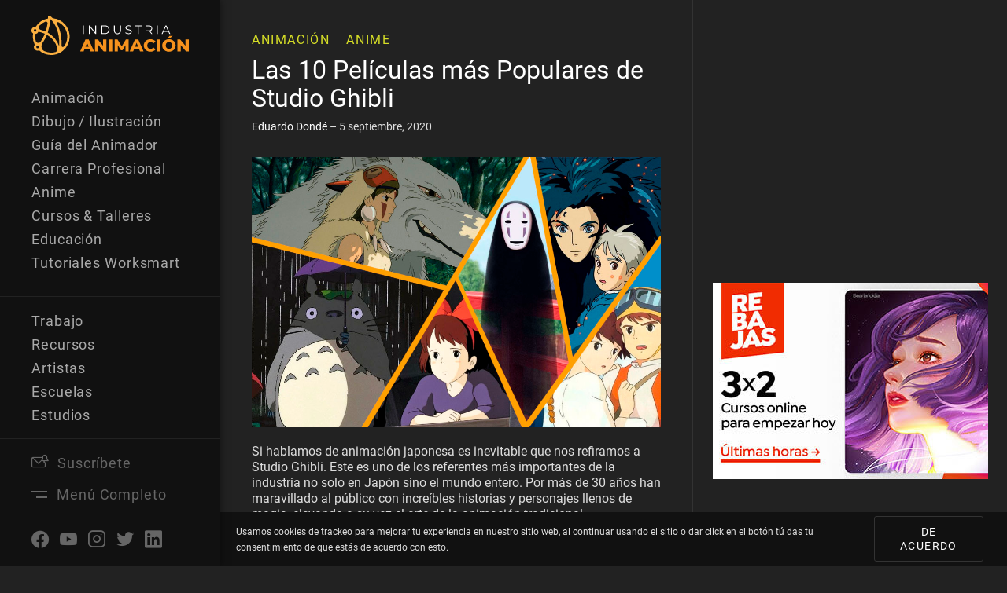

--- FILE ---
content_type: text/html; charset=UTF-8
request_url: https://www.industriaanimacion.com/2020/09/las-10-peliculas-mas-populares-de-studio-ghibli/
body_size: 20280
content:
<!DOCTYPE html>
<html lang="es-MX">
<head><style>img.lazy{min-height:1px}</style><link rel="preload" href="https://www.industriaanimacion.com/wp-content/plugins/w3-total-cache/pub/js/lazyload.min.js" as="script">
    <!-- Google Tag Manager -->
    <script>(function(w,d,s,l,i){w[l]=w[l]||[];w[l].push({'gtm.start':
                new Date().getTime(),event:'gtm.js'});var f=d.getElementsByTagName(s)[0],
            j=d.createElement(s),dl=l!='dataLayer'?'&l='+l:'';j.async=true;j.src=
            'https://www.googletagmanager.com/gtm.js?id='+i+dl;f.parentNode.insertBefore(j,f);
        })(window,document,'script','dataLayer','GTM-KXMS4WL');</script>
    <!-- End Google Tag Manager -->
    <meta charset="utf-8">
    <meta content="width=device-width, initial-scale=1.0, minimum-scale=1.0" name="viewport">
    <!-- TradeDoubler site verification 3160608 -->
    <script src="https://cdnjs.cloudflare.com/ajax/libs/html5shiv/3.7.3/html5shiv.min.js"
            type="text/javascript"></script>
    <![endif] -->
    <script type="text/javascript">!function (o, c) {
            var n = c.documentElement, t = " w-mod-";
            n.className += t + "js", ("ontouchstart" in o || o.DocumentTouch && c instanceof DocumentTouch) && (n.className += t + "touch")
        }(window, document);</script>
    <link rel="stylesheet" href="https://www.industriaanimacion.com/wp-content/cache/minify/98349.css" media="all" />

	<meta name='robots' content='index, follow, max-image-preview:large, max-snippet:-1, max-video-preview:-1' />

	<!-- This site is optimized with the Yoast SEO plugin v19.4 - https://yoast.com/wordpress/plugins/seo/ -->
	<title>Las 10 Películas más Populares de Studio Ghibli</title>
	<meta name="description" content="Te presentamos las películas más populares del aclamado Studio Ghibli y su legendario fundador, Hayao Miyazaki, a lo largo de los años." />
	<link rel="canonical" href="https://www.industriaanimacion.com/2020/09/las-10-peliculas-mas-populares-de-studio-ghibli/" />
	<meta property="og:locale" content="es_MX" />
	<meta property="og:type" content="article" />
	<meta property="og:title" content="Las 10 Películas más Populares de Studio Ghibli" />
	<meta property="og:description" content="Te presentamos las películas más populares del aclamado Studio Ghibli y su legendario fundador, Hayao Miyazaki, a lo largo de los años." />
	<meta property="og:url" content="https://www.industriaanimacion.com/2020/09/las-10-peliculas-mas-populares-de-studio-ghibli/" />
	<meta property="og:site_name" content="IndustriaAnimacion.com" />
	<meta property="article:publisher" content="https://www.facebook.com/industriaanimacion/" />
	<meta property="article:published_time" content="2020-09-06T03:24:59+00:00" />
	<meta property="article:modified_time" content="2020-10-07T01:59:17+00:00" />
	<meta property="og:image" content="https://www.industriaanimacion.com/wp-content/uploads/2020/09/Studio-Ghibli.jpg" />
	<meta property="og:image:width" content="960" />
	<meta property="og:image:height" content="635" />
	<meta property="og:image:type" content="image/jpeg" />
	<meta name="author" content="Eduardo Dondé" />
	<meta name="twitter:card" content="summary_large_image" />
	<meta name="twitter:creator" content="@ind_animacion" />
	<meta name="twitter:site" content="@ind_animacion" />
	<meta name="twitter:label1" content="Written by" />
	<meta name="twitter:data1" content="Eduardo Dondé" />
	<meta name="twitter:label2" content="Est. reading time" />
	<meta name="twitter:data2" content="12 minutos" />
	<script type="application/ld+json" class="yoast-schema-graph">{"@context":"https://schema.org","@graph":[{"@type":"Organization","@id":"https://www.industriaanimacion.com/#organization","name":"IndustriaAnimacion.com","url":"https://www.industriaanimacion.com/","sameAs":["https://www.instagram.com/industriaanimacion/","https://www.linkedin.com/company/industriaanimación/","https://www.pinterest.com/industriaanimacion/","https://www.youtube.com/channel/UCssT00TcccKR8dmaPRHgNFw","https://www.facebook.com/industriaanimacion/","https://twitter.com/ind_animacion"],"logo":{"@type":"ImageObject","inLanguage":"es-MX","@id":"https://www.industriaanimacion.com/#/schema/logo/image/","url":"https://www.industriaanimacion.com/wp-content/uploads/2020/04/industria-animacion-logo.svg","contentUrl":"https://www.industriaanimacion.com/wp-content/uploads/2020/04/industria-animacion-logo.svg","caption":"IndustriaAnimacion.com"},"image":{"@id":"https://www.industriaanimacion.com/#/schema/logo/image/"}},{"@type":"WebSite","@id":"https://www.industriaanimacion.com/#website","url":"https://www.industriaanimacion.com/","name":"IndustriaAnimacion.com","description":"Artículos, Tutoriales, Noticias e Información de la Industria de Animación, Videojuegos, Efectos Visuales (VFX), VR/AR e Ilustración Digital","publisher":{"@id":"https://www.industriaanimacion.com/#organization"},"potentialAction":[{"@type":"SearchAction","target":{"@type":"EntryPoint","urlTemplate":"https://www.industriaanimacion.com/?s={search_term_string}"},"query-input":"required name=search_term_string"}],"inLanguage":"es-MX"},{"@type":"ImageObject","inLanguage":"es-MX","@id":"https://www.industriaanimacion.com/2020/09/las-10-peliculas-mas-populares-de-studio-ghibli/#primaryimage","url":"https://www.industriaanimacion.com/wp-content/uploads/2020/09/Studio-Ghibli.jpg","contentUrl":"https://www.industriaanimacion.com/wp-content/uploads/2020/09/Studio-Ghibli.jpg","width":960,"height":635,"caption":"Películas más Populares de Studio Ghibli"},{"@type":"WebPage","@id":"https://www.industriaanimacion.com/2020/09/las-10-peliculas-mas-populares-de-studio-ghibli/","url":"https://www.industriaanimacion.com/2020/09/las-10-peliculas-mas-populares-de-studio-ghibli/","name":"Las 10 Películas más Populares de Studio Ghibli","isPartOf":{"@id":"https://www.industriaanimacion.com/#website"},"primaryImageOfPage":{"@id":"https://www.industriaanimacion.com/2020/09/las-10-peliculas-mas-populares-de-studio-ghibli/#primaryimage"},"image":{"@id":"https://www.industriaanimacion.com/2020/09/las-10-peliculas-mas-populares-de-studio-ghibli/#primaryimage"},"thumbnailUrl":"https://www.industriaanimacion.com/wp-content/uploads/2020/09/Studio-Ghibli.jpg","datePublished":"2020-09-06T03:24:59+00:00","dateModified":"2020-10-07T01:59:17+00:00","description":"Te presentamos las películas más populares del aclamado Studio Ghibli y su legendario fundador, Hayao Miyazaki, a lo largo de los años.","breadcrumb":{"@id":"https://www.industriaanimacion.com/2020/09/las-10-peliculas-mas-populares-de-studio-ghibli/#breadcrumb"},"inLanguage":"es-MX","potentialAction":[{"@type":"ReadAction","target":["https://www.industriaanimacion.com/2020/09/las-10-peliculas-mas-populares-de-studio-ghibli/"]}]},{"@type":"BreadcrumbList","@id":"https://www.industriaanimacion.com/2020/09/las-10-peliculas-mas-populares-de-studio-ghibli/#breadcrumb","itemListElement":[{"@type":"ListItem","position":1,"name":"Home","item":"https://www.industriaanimacion.com/"},{"@type":"ListItem","position":2,"name":"Blog","item":"https://www.industriaanimacion.com/blog/"},{"@type":"ListItem","position":3,"name":"Las 10 Películas más Populares de Studio Ghibli"}]},{"@type":"Article","@id":"https://www.industriaanimacion.com/2020/09/las-10-peliculas-mas-populares-de-studio-ghibli/#article","isPartOf":{"@id":"https://www.industriaanimacion.com/2020/09/las-10-peliculas-mas-populares-de-studio-ghibli/"},"author":{"name":"Eduardo Dondé","@id":"https://www.industriaanimacion.com/#/schema/person/8c546466d18b8bf65eb57ad744b27895"},"headline":"Las 10 Películas más Populares de Studio Ghibli","datePublished":"2020-09-06T03:24:59+00:00","dateModified":"2020-10-07T01:59:17+00:00","mainEntityOfPage":{"@id":"https://www.industriaanimacion.com/2020/09/las-10-peliculas-mas-populares-de-studio-ghibli/"},"wordCount":2336,"publisher":{"@id":"https://www.industriaanimacion.com/#organization"},"image":{"@id":"https://www.industriaanimacion.com/2020/09/las-10-peliculas-mas-populares-de-studio-ghibli/#primaryimage"},"thumbnailUrl":"https://www.industriaanimacion.com/wp-content/uploads/2020/09/Studio-Ghibli.jpg","keywords":["animacion japonesa","anime","hayao miyazaki","studio ghibli"],"articleSection":["Animación","Anime"],"inLanguage":"es-MX"},{"@type":"Person","@id":"https://www.industriaanimacion.com/#/schema/person/8c546466d18b8bf65eb57ad744b27895","name":"Eduardo Dondé","image":{"@type":"ImageObject","inLanguage":"es-MX","@id":"https://www.industriaanimacion.com/#/schema/person/image/","url":"https://secure.gravatar.com/avatar/64265e4e06032e59fa0552dc055dbab6?s=96&d=mm&r=g","contentUrl":"https://secure.gravatar.com/avatar/64265e4e06032e59fa0552dc055dbab6?s=96&d=mm&r=g","caption":"Eduardo Dondé"},"url":"https://www.industriaanimacion.com/autor/edondemendoza/"}]}</script>
	<!-- / Yoast SEO plugin. -->


<link rel='dns-prefetch' href='//www.googletagmanager.com' />
<link rel='dns-prefetch' href='//s.w.org' />
<link rel="alternate" type="application/rss+xml" title="IndustriaAnimacion.com &raquo; Las 10 Películas más Populares de Studio Ghibli RSS de los comentarios" href="https://www.industriaanimacion.com/2020/09/las-10-peliculas-mas-populares-de-studio-ghibli/feed/" />
<script type="text/javascript">
window._wpemojiSettings = {"baseUrl":"https:\/\/s.w.org\/images\/core\/emoji\/13.1.0\/72x72\/","ext":".png","svgUrl":"https:\/\/s.w.org\/images\/core\/emoji\/13.1.0\/svg\/","svgExt":".svg","source":{"concatemoji":"https:\/\/www.industriaanimacion.com\/wp-includes\/js\/wp-emoji-release.min.js?ver=5.9.1"}};
/*! This file is auto-generated */
!function(e,a,t){var n,r,o,i=a.createElement("canvas"),p=i.getContext&&i.getContext("2d");function s(e,t){var a=String.fromCharCode;p.clearRect(0,0,i.width,i.height),p.fillText(a.apply(this,e),0,0);e=i.toDataURL();return p.clearRect(0,0,i.width,i.height),p.fillText(a.apply(this,t),0,0),e===i.toDataURL()}function c(e){var t=a.createElement("script");t.src=e,t.defer=t.type="text/javascript",a.getElementsByTagName("head")[0].appendChild(t)}for(o=Array("flag","emoji"),t.supports={everything:!0,everythingExceptFlag:!0},r=0;r<o.length;r++)t.supports[o[r]]=function(e){if(!p||!p.fillText)return!1;switch(p.textBaseline="top",p.font="600 32px Arial",e){case"flag":return s([127987,65039,8205,9895,65039],[127987,65039,8203,9895,65039])?!1:!s([55356,56826,55356,56819],[55356,56826,8203,55356,56819])&&!s([55356,57332,56128,56423,56128,56418,56128,56421,56128,56430,56128,56423,56128,56447],[55356,57332,8203,56128,56423,8203,56128,56418,8203,56128,56421,8203,56128,56430,8203,56128,56423,8203,56128,56447]);case"emoji":return!s([10084,65039,8205,55357,56613],[10084,65039,8203,55357,56613])}return!1}(o[r]),t.supports.everything=t.supports.everything&&t.supports[o[r]],"flag"!==o[r]&&(t.supports.everythingExceptFlag=t.supports.everythingExceptFlag&&t.supports[o[r]]);t.supports.everythingExceptFlag=t.supports.everythingExceptFlag&&!t.supports.flag,t.DOMReady=!1,t.readyCallback=function(){t.DOMReady=!0},t.supports.everything||(n=function(){t.readyCallback()},a.addEventListener?(a.addEventListener("DOMContentLoaded",n,!1),e.addEventListener("load",n,!1)):(e.attachEvent("onload",n),a.attachEvent("onreadystatechange",function(){"complete"===a.readyState&&t.readyCallback()})),(n=t.source||{}).concatemoji?c(n.concatemoji):n.wpemoji&&n.twemoji&&(c(n.twemoji),c(n.wpemoji)))}(window,document,window._wpemojiSettings);
</script>
<!-- industriaanimacion.com is managing ads with Advanced Ads 1.34.0 --><script id="indus-ready">
			window.advanced_ads_ready=function(e,a){a=a||"complete";var d=function(e){return"interactive"===a?"loading"!==e:"complete"===e};d(document.readyState)?e():document.addEventListener("readystatechange",(function(a){d(a.target.readyState)&&e()}),{once:"interactive"===a})},window.advanced_ads_ready_queue=window.advanced_ads_ready_queue||[];		</script>
		<style type="text/css">
img.wp-smiley,
img.emoji {
	display: inline !important;
	border: none !important;
	box-shadow: none !important;
	height: 1em !important;
	width: 1em !important;
	margin: 0 0.07em !important;
	vertical-align: -0.1em !important;
	background: none !important;
	padding: 0 !important;
}
</style>
	<link rel="stylesheet" href="https://www.industriaanimacion.com/wp-content/cache/minify/a5ff7.css" media="all" />

<style id='global-styles-inline-css' type='text/css'>
body{--wp--preset--color--black: #000000;--wp--preset--color--cyan-bluish-gray: #abb8c3;--wp--preset--color--white: #ffffff;--wp--preset--color--pale-pink: #f78da7;--wp--preset--color--vivid-red: #cf2e2e;--wp--preset--color--luminous-vivid-orange: #ff6900;--wp--preset--color--luminous-vivid-amber: #fcb900;--wp--preset--color--light-green-cyan: #7bdcb5;--wp--preset--color--vivid-green-cyan: #00d084;--wp--preset--color--pale-cyan-blue: #8ed1fc;--wp--preset--color--vivid-cyan-blue: #0693e3;--wp--preset--color--vivid-purple: #9b51e0;--wp--preset--gradient--vivid-cyan-blue-to-vivid-purple: linear-gradient(135deg,rgba(6,147,227,1) 0%,rgb(155,81,224) 100%);--wp--preset--gradient--light-green-cyan-to-vivid-green-cyan: linear-gradient(135deg,rgb(122,220,180) 0%,rgb(0,208,130) 100%);--wp--preset--gradient--luminous-vivid-amber-to-luminous-vivid-orange: linear-gradient(135deg,rgba(252,185,0,1) 0%,rgba(255,105,0,1) 100%);--wp--preset--gradient--luminous-vivid-orange-to-vivid-red: linear-gradient(135deg,rgba(255,105,0,1) 0%,rgb(207,46,46) 100%);--wp--preset--gradient--very-light-gray-to-cyan-bluish-gray: linear-gradient(135deg,rgb(238,238,238) 0%,rgb(169,184,195) 100%);--wp--preset--gradient--cool-to-warm-spectrum: linear-gradient(135deg,rgb(74,234,220) 0%,rgb(151,120,209) 20%,rgb(207,42,186) 40%,rgb(238,44,130) 60%,rgb(251,105,98) 80%,rgb(254,248,76) 100%);--wp--preset--gradient--blush-light-purple: linear-gradient(135deg,rgb(255,206,236) 0%,rgb(152,150,240) 100%);--wp--preset--gradient--blush-bordeaux: linear-gradient(135deg,rgb(254,205,165) 0%,rgb(254,45,45) 50%,rgb(107,0,62) 100%);--wp--preset--gradient--luminous-dusk: linear-gradient(135deg,rgb(255,203,112) 0%,rgb(199,81,192) 50%,rgb(65,88,208) 100%);--wp--preset--gradient--pale-ocean: linear-gradient(135deg,rgb(255,245,203) 0%,rgb(182,227,212) 50%,rgb(51,167,181) 100%);--wp--preset--gradient--electric-grass: linear-gradient(135deg,rgb(202,248,128) 0%,rgb(113,206,126) 100%);--wp--preset--gradient--midnight: linear-gradient(135deg,rgb(2,3,129) 0%,rgb(40,116,252) 100%);--wp--preset--duotone--dark-grayscale: url('#wp-duotone-dark-grayscale');--wp--preset--duotone--grayscale: url('#wp-duotone-grayscale');--wp--preset--duotone--purple-yellow: url('#wp-duotone-purple-yellow');--wp--preset--duotone--blue-red: url('#wp-duotone-blue-red');--wp--preset--duotone--midnight: url('#wp-duotone-midnight');--wp--preset--duotone--magenta-yellow: url('#wp-duotone-magenta-yellow');--wp--preset--duotone--purple-green: url('#wp-duotone-purple-green');--wp--preset--duotone--blue-orange: url('#wp-duotone-blue-orange');--wp--preset--font-size--small: 13px;--wp--preset--font-size--medium: 20px;--wp--preset--font-size--large: 36px;--wp--preset--font-size--x-large: 42px;}.has-black-color{color: var(--wp--preset--color--black) !important;}.has-cyan-bluish-gray-color{color: var(--wp--preset--color--cyan-bluish-gray) !important;}.has-white-color{color: var(--wp--preset--color--white) !important;}.has-pale-pink-color{color: var(--wp--preset--color--pale-pink) !important;}.has-vivid-red-color{color: var(--wp--preset--color--vivid-red) !important;}.has-luminous-vivid-orange-color{color: var(--wp--preset--color--luminous-vivid-orange) !important;}.has-luminous-vivid-amber-color{color: var(--wp--preset--color--luminous-vivid-amber) !important;}.has-light-green-cyan-color{color: var(--wp--preset--color--light-green-cyan) !important;}.has-vivid-green-cyan-color{color: var(--wp--preset--color--vivid-green-cyan) !important;}.has-pale-cyan-blue-color{color: var(--wp--preset--color--pale-cyan-blue) !important;}.has-vivid-cyan-blue-color{color: var(--wp--preset--color--vivid-cyan-blue) !important;}.has-vivid-purple-color{color: var(--wp--preset--color--vivid-purple) !important;}.has-black-background-color{background-color: var(--wp--preset--color--black) !important;}.has-cyan-bluish-gray-background-color{background-color: var(--wp--preset--color--cyan-bluish-gray) !important;}.has-white-background-color{background-color: var(--wp--preset--color--white) !important;}.has-pale-pink-background-color{background-color: var(--wp--preset--color--pale-pink) !important;}.has-vivid-red-background-color{background-color: var(--wp--preset--color--vivid-red) !important;}.has-luminous-vivid-orange-background-color{background-color: var(--wp--preset--color--luminous-vivid-orange) !important;}.has-luminous-vivid-amber-background-color{background-color: var(--wp--preset--color--luminous-vivid-amber) !important;}.has-light-green-cyan-background-color{background-color: var(--wp--preset--color--light-green-cyan) !important;}.has-vivid-green-cyan-background-color{background-color: var(--wp--preset--color--vivid-green-cyan) !important;}.has-pale-cyan-blue-background-color{background-color: var(--wp--preset--color--pale-cyan-blue) !important;}.has-vivid-cyan-blue-background-color{background-color: var(--wp--preset--color--vivid-cyan-blue) !important;}.has-vivid-purple-background-color{background-color: var(--wp--preset--color--vivid-purple) !important;}.has-black-border-color{border-color: var(--wp--preset--color--black) !important;}.has-cyan-bluish-gray-border-color{border-color: var(--wp--preset--color--cyan-bluish-gray) !important;}.has-white-border-color{border-color: var(--wp--preset--color--white) !important;}.has-pale-pink-border-color{border-color: var(--wp--preset--color--pale-pink) !important;}.has-vivid-red-border-color{border-color: var(--wp--preset--color--vivid-red) !important;}.has-luminous-vivid-orange-border-color{border-color: var(--wp--preset--color--luminous-vivid-orange) !important;}.has-luminous-vivid-amber-border-color{border-color: var(--wp--preset--color--luminous-vivid-amber) !important;}.has-light-green-cyan-border-color{border-color: var(--wp--preset--color--light-green-cyan) !important;}.has-vivid-green-cyan-border-color{border-color: var(--wp--preset--color--vivid-green-cyan) !important;}.has-pale-cyan-blue-border-color{border-color: var(--wp--preset--color--pale-cyan-blue) !important;}.has-vivid-cyan-blue-border-color{border-color: var(--wp--preset--color--vivid-cyan-blue) !important;}.has-vivid-purple-border-color{border-color: var(--wp--preset--color--vivid-purple) !important;}.has-vivid-cyan-blue-to-vivid-purple-gradient-background{background: var(--wp--preset--gradient--vivid-cyan-blue-to-vivid-purple) !important;}.has-light-green-cyan-to-vivid-green-cyan-gradient-background{background: var(--wp--preset--gradient--light-green-cyan-to-vivid-green-cyan) !important;}.has-luminous-vivid-amber-to-luminous-vivid-orange-gradient-background{background: var(--wp--preset--gradient--luminous-vivid-amber-to-luminous-vivid-orange) !important;}.has-luminous-vivid-orange-to-vivid-red-gradient-background{background: var(--wp--preset--gradient--luminous-vivid-orange-to-vivid-red) !important;}.has-very-light-gray-to-cyan-bluish-gray-gradient-background{background: var(--wp--preset--gradient--very-light-gray-to-cyan-bluish-gray) !important;}.has-cool-to-warm-spectrum-gradient-background{background: var(--wp--preset--gradient--cool-to-warm-spectrum) !important;}.has-blush-light-purple-gradient-background{background: var(--wp--preset--gradient--blush-light-purple) !important;}.has-blush-bordeaux-gradient-background{background: var(--wp--preset--gradient--blush-bordeaux) !important;}.has-luminous-dusk-gradient-background{background: var(--wp--preset--gradient--luminous-dusk) !important;}.has-pale-ocean-gradient-background{background: var(--wp--preset--gradient--pale-ocean) !important;}.has-electric-grass-gradient-background{background: var(--wp--preset--gradient--electric-grass) !important;}.has-midnight-gradient-background{background: var(--wp--preset--gradient--midnight) !important;}.has-small-font-size{font-size: var(--wp--preset--font-size--small) !important;}.has-medium-font-size{font-size: var(--wp--preset--font-size--medium) !important;}.has-large-font-size{font-size: var(--wp--preset--font-size--large) !important;}.has-x-large-font-size{font-size: var(--wp--preset--font-size--x-large) !important;}
</style>
<link rel="stylesheet" href="https://www.industriaanimacion.com/wp-content/cache/minify/d623e.css" media="all" />

<script  src="https://www.industriaanimacion.com/wp-content/cache/minify/818c0.js"></script>


<script type='text/javascript' id='advanced-ads-advanced-js-js-extra'>
/* <![CDATA[ */
var advads_options = {"blog_id":"1","privacy":{"enabled":false,"state":"not_needed"}};
/* ]]> */
</script>
<script  src="https://www.industriaanimacion.com/wp-content/cache/minify/2c6e9.js"></script>


<!-- Google Analytics snippet added by Site Kit -->
<script type='text/javascript' src='https://www.googletagmanager.com/gtag/js?id=UA-103592173-1' id='google_gtagjs-js' async></script>
<script type='text/javascript' id='google_gtagjs-js-after'>
window.dataLayer = window.dataLayer || [];function gtag(){dataLayer.push(arguments);}
gtag('set', 'linker', {"domains":["www.industriaanimacion.com"]} );
gtag("js", new Date());
gtag("set", "developer_id.dZTNiMT", true);
gtag("config", "UA-103592173-1", {"anonymize_ip":true});
gtag("config", "G-19N08MRCWT");
</script>

<!-- End Google Analytics snippet added by Site Kit -->
<link rel="https://api.w.org/" href="https://www.industriaanimacion.com/wp-json/" /><link rel="alternate" type="application/json" href="https://www.industriaanimacion.com/wp-json/wp/v2/posts/15002" /><link rel="EditURI" type="application/rsd+xml" title="RSD" href="https://www.industriaanimacion.com/xmlrpc.php?rsd" />
<link rel="wlwmanifest" type="application/wlwmanifest+xml" href="https://www.industriaanimacion.com/wp-includes/wlwmanifest.xml" /> 
<link rel='shortlink' href='https://www.industriaanimacion.com/?p=15002' />
<link rel="alternate" type="application/json+oembed" href="https://www.industriaanimacion.com/wp-json/oembed/1.0/embed?url=https%3A%2F%2Fwww.industriaanimacion.com%2F2020%2F09%2Flas-10-peliculas-mas-populares-de-studio-ghibli%2F" />
<link rel="alternate" type="text/xml+oembed" href="https://www.industriaanimacion.com/wp-json/oembed/1.0/embed?url=https%3A%2F%2Fwww.industriaanimacion.com%2F2020%2F09%2Flas-10-peliculas-mas-populares-de-studio-ghibli%2F&#038;format=xml" />
<meta name="generator" content="Site Kit by Google 1.79.1" /><script>advads_items = { conditions: {}, display_callbacks: {}, display_effect_callbacks: {}, hide_callbacks: {}, backgrounds: {}, effect_durations: {}, close_functions: {}, showed: [] };</script><style type="text/css" id="indus-layer-custom-css"></style><script type="text/javascript">
		var advadsCfpQueue = [];
		var advadsCfpAd = function( adID ){
			if ( 'undefined' == typeof advadsProCfp ) { advadsCfpQueue.push( adID ) } else { advadsProCfp.addElement( adID ) }
		};
		</script>
		<script  async src="https://pagead2.googlesyndication.com/pagead/js/adsbygoogle.js?client=ca-pub-4706176464921498" crossorigin="anonymous"></script>
	
        <link rel="preload"
              as="image"
              href="https://www.industriaanimacion.com/wp-content/uploads/2020/09/Studio-Ghibli.jpg"
              imagesrcset="https://www.industriaanimacion.com/wp-content/uploads/2020/09/Studio-Ghibli-360x238.jpg 360w, https://www.industriaanimacion.com/wp-content/uploads/2020/09/Studio-Ghibli-244x161.jpg 244w, https://www.industriaanimacion.com/wp-content/uploads/2020/09/Studio-Ghibli-320x212.jpg 320w, https://www.industriaanimacion.com/wp-content/uploads/2020/09/Studio-Ghibli-488x323.jpg 488w, https://www.industriaanimacion.com/wp-content/uploads/2020/09/Studio-Ghibli-720x476.jpg 720w, https://www.industriaanimacion.com/wp-content/uploads/2020/09/Studio-Ghibli.jpg 960w">
	
	
    <link rel="shortcut icon" type="image/x-icon" href="https://www.industriaanimacion.com/wp-content/uploads/2020/04/ind_favicon32dark.png">
    <link rel="apple-touch-icon" href="https://www.industriaanimacion.com/wp-content/uploads/2020/04/ind_favicon256dark.png">

    <!-- TypeKit Fonts -->
    <link rel="stylesheet" href="https://use.typekit.net/wef3fby.css" async>

</head>
<body data-rsssl=1 class="post-template-default single single-post postid-15002 single-format-standard body aa-prefix-indus-">
<!-- Google Tag Manager (noscript) -->
<noscript><iframe src="https://www.googletagmanager.com/ns.html?id=GTM-KXMS4WL"
                  height="0" width="0" style="display:none;visibility:hidden"></iframe></noscript>
<!-- End Google Tag Manager (noscript) -->


<nav class="aside-wrapper">
  <div class="logo-wrapper">
        <a href="https://www.industriaanimacion.com" class="logo-container w-inline-block">
      <img src="data:image/svg+xml,%3Csvg%20xmlns='http://www.w3.org/2000/svg'%20viewBox='0%200%200%200'%3E%3C/svg%3E" data-src="https://www.industriaanimacion.com/wp-content/uploads/2020/04/industria-animacion-logo.svg" alt="IndustriaAnimacion.com" class="logo-image lazy">
    </a>
        <div class="mobile-buttons-wrapper">
                        <a data-navigation="master" data-modal="modal-newsletter" href="#" class="aside-element-link w-inline-block">
            <div class="icon20"><span class="icon-newsletter"></span></div>            <div class="aside-link-text">Suscríbete</div>
          </a>
                  <a data-navigation="menu" data-label-toggle="Cerrar Menú" href="#" class="aside-element-link w-inline-block">
            <ul class="stack-wrapper"><li class="stack-element"></li><li class="stack-element half"></li></ul>            <div class="aside-link-text">Menú Completo</div>
          </a>
                  <a data-navigation="search" href="#" class="aside-element-link w-inline-block">
            <div class="icon20"><span class="icon-search"></span></div>            <div class="aside-link-text">Buscar</div>
          </a>
                  <a data-navigation="master" data-modal="modal-contributor" href="#" class="aside-element-link w-inline-block">
            <div class="icon20"><span class="icon-"></span></div>            <div class="aside-link-text"></div>
          </a>
                  <a data-navigation="master" data-modal="modal-contributor" href="#" class="aside-element-link w-inline-block">
            <div class="icon20"><span class="icon-"></span></div>            <div class="aside-link-text"></div>
          </a>
                  </div>
  </div>
  <div class="drawer-wrapper">
    <div class="drawer-container">
          <div class="category-wrapper">
        <h6 class="category-title">Categorías</h6>
        <ul class="categories-list">
                    <li class="category-element">
            <a href="https://www.industriaanimacion.com/category/animacion/" class="category-link">Animación</a>
          </li>
                    <li class="category-element">
            <a href="https://www.industriaanimacion.com/category/dibujo-ilustracion/" class="category-link">Dibujo / Ilustración</a>
          </li>
                    <li class="category-element">
            <a href="https://www.industriaanimacion.com/category/guia-del-animador/" class="category-link">Guía del Animador</a>
          </li>
                    <li class="category-element">
            <a href="https://www.industriaanimacion.com/category/carrera-profesional/" class="category-link">Carrera Profesional</a>
          </li>
                    <li class="category-element">
            <a href="https://www.industriaanimacion.com/category/anime/" class="category-link">Anime</a>
          </li>
                    <li class="category-element">
            <a href="https://www.industriaanimacion.com/category/cursos-talleres/" class="category-link">Cursos &amp; Talleres</a>
          </li>
                    <li class="category-element">
            <a href="https://www.industriaanimacion.com/category/educacion/" class="category-link">Educación</a>
          </li>
                    <li class="category-element">
            <a href="https://www.industriaanimacion.com/category/tutoriales-worksmart/" class="category-link">Tutoriales Worksmart</a>
          </li>
                    <li class="category-element">
            <a href="https://www.industriaanimacion.com/category/entrevista/" class="category-link">Entrevista</a>
          </li>
                    <li class="category-element">
            <a href="https://www.industriaanimacion.com/category/industria/" class="category-link">Industria</a>
          </li>
                    <li class="category-element">
            <a href="https://www.industriaanimacion.com/category/series-animadas/" class="category-link">Series Animadas</a>
          </li>
                    <li class="category-element">
            <a href="https://www.industriaanimacion.com/category/eventos-festivales/" class="category-link">Eventos &amp; Festivales</a>
          </li>
                    <li class="category-element">
            <a href="https://www.industriaanimacion.com/category/videojuegos/" class="category-link">Videojuegos</a>
          </li>
                    <li class="category-element">
            <a href="https://www.industriaanimacion.com/category/vfx/" class="category-link">VFX</a>
          </li>
                    <li class="category-element">
            <a href="https://www.industriaanimacion.com/category/realidad-virtual/" class="category-link">Realidad Virtual</a>
          </li>
                    <li class="category-element">
            <a href="https://www.industriaanimacion.com/category/cortometraje/" class="category-link">Cortometraje</a>
          </li>
                    <li class="category-element">
            <a href="https://www.industriaanimacion.com/category/herramientas/" class="category-link">Herramientas</a>
          </li>
                    <li class="category-element">
            <a href="https://www.industriaanimacion.com/category/destacado/" class="category-link">Destacado</a>
          </li>
                    <li class="category-element">
            <a href="https://www.industriaanimacion.com/category/tecnologia/" class="category-link">Tecnología</a>
          </li>
                    <li class="category-element">
            <a href="https://www.industriaanimacion.com/category/breakdown/" class="category-link">Breakdown</a>
          </li>
                    <li class="category-element">
            <a href="https://www.industriaanimacion.com/category/libros/" class="category-link">Libros</a>
          </li>
                  </ul>
      </div>
            <div class="site-wrapper">
                <ul class="categories-list site">
                    <li class="category-element">
            <a href="https://www.industriaanimacion.com/trabajo-en-animacion/" class="category-link ">Trabajo</a>
          </li>
                    <li class="category-element">
            <a href="https://www.industriaanimacion.com/recursos-de-animacion/" class="category-link ">Recursos</a>
          </li>
                    <li class="category-element">
            <a href="https://www.industriaanimacion.com/artistas/" class="category-link ">Artistas</a>
          </li>
                    <li class="category-element">
            <a href="https://www.industriaanimacion.com/escuelas-de-animacion/" class="category-link ">Escuelas</a>
          </li>
                    <li class="category-element">
            <a href="https://www.industriaanimacion.com/estudios-de-animacion/" class="category-link ">Estudios</a>
          </li>
                    <li class="category-element">
            <a href="https://www.industriaanimacion.com/acerca-de-industria-animacion/" class="category-link ">Nosotros</a>
          </li>
                  </ul>
              </div>
    </div>
  </div>
      <ul class="aside-icon-list">
              <li class="aside-element">
          <a data-navigation="master" data-modal="modal-newsletter" href="#" class="aside-element-link w-inline-block">
            <div class="icon20"><span class="icon-newsletter"></span></div>            <div class="aside-link-text">Suscríbete</div>
          </a>
        </li>
              <li class="aside-element">
          <a data-navigation="menu" data-label-toggle="Cerrar Menú" href="#" class="aside-element-link w-inline-block">
            <ul class="stack-wrapper"><li class="stack-element"></li><li class="stack-element half"></li></ul>            <div class="aside-link-text">Menú Completo</div>
          </a>
        </li>
              <li class="aside-element">
          <a data-navigation="search" href="#" class="aside-element-link w-inline-block">
            <div class="icon20"><span class="icon-search"></span></div>            <div class="aside-link-text">Buscar</div>
          </a>
        </li>
              <li class="aside-element">
          <a data-navigation="master" data-modal="modal-contributor" href="#" class="aside-element-link w-inline-block">
            <div class="icon20"><span class="icon-"></span></div>            <div class="aside-link-text"></div>
          </a>
        </li>
              <li class="aside-element">
          <a data-navigation="master" data-modal="modal-contributor" href="#" class="aside-element-link w-inline-block">
            <div class="icon20"><span class="icon-"></span></div>            <div class="aside-link-text"></div>
          </a>
        </li>
          </ul>
      <ul class="footer-social-media-list navigation">
        <li class="footer-social-media-element">
      <a href="https://www.facebook.com/industriaanimacion/?trackId=menu" target="_blank" class="footer-social-media-link w-inline-block">
        <div class="icon20"><span class="icon-facebook"></span></div>
      </a>
    </li>
        <li class="footer-social-media-element">
      <a href="https://www.youtube.com/industriaanimacion?trackId=menu" target="_blank" class="footer-social-media-link w-inline-block">
        <div class="icon20"><span class="icon-youtube"></span></div>
      </a>
    </li>
        <li class="footer-social-media-element">
      <a href="https://www.instagram.com/industriaanimacion/?trackId=menu" target="_blank" class="footer-social-media-link w-inline-block">
        <div class="icon20"><span class="icon-instagram"></span></div>
      </a>
    </li>
        <li class="footer-social-media-element">
      <a href="https://twitter.com/ind_animacion?trackId=menu" target="_blank" class="footer-social-media-link w-inline-block">
        <div class="icon20"><span class="icon-twitter"></span></div>
      </a>
    </li>
        <li class="footer-social-media-element">
      <a href="https://www.linkedin.com/company/industriaanimación/?trackId=menu" target="_blank" class="footer-social-media-link w-inline-block">
        <div class="icon20"><span class="icon-linkedin"></span></div>
      </a>
    </li>
      </ul>
  </nav><div class="content-wrapper">  <div class="content-grid">
    <main class="main-wrapper">
      <article class="article-container">
        <header class="header-wrapper">
          <ul class="article-categories">
                        <li class="article-category-element">
              <a href="https://www.industriaanimacion.com/category/animacion/" class="article-category-link">Animación</a>
            </li>
                        <li class="article-category-element">
              <a href="https://www.industriaanimacion.com/category/anime/" class="article-category-link">Anime</a>
            </li>
                      </ul>
          <h1>Las 10 Películas más Populares de Studio Ghibli</h1>
                      <section class="article-author-wrapper">
              <h5><a href="https://www.industriaanimacion.com/autor/edondemendoza/">Eduardo Dondé</a></h5>
                            <div>&nbsp;– 5 septiembre, 2020</div>
            </section>
                  </header>
        <section class="article-body">
          <figure>
            <div>
              <img src="" class=" lazyload wp-post-image" alt="Películas más Populares de Studio Ghibli" srcset="" sizes="(max-width: 960px) 100vw, 960px" data-src="https://www.industriaanimacion.com/wp-content/uploads/2020/09/Studio-Ghibli.jpg" data-srcset="https://www.industriaanimacion.com/wp-content/uploads/2020/09/Studio-Ghibli.jpg 960w, https://www.industriaanimacion.com/wp-content/uploads/2020/09/Studio-Ghibli-360x238.jpg 360w, https://www.industriaanimacion.com/wp-content/uploads/2020/09/Studio-Ghibli-244x161.jpg 244w, https://www.industriaanimacion.com/wp-content/uploads/2020/09/Studio-Ghibli-320x212.jpg 320w, https://www.industriaanimacion.com/wp-content/uploads/2020/09/Studio-Ghibli-488x323.jpg 488w, https://www.industriaanimacion.com/wp-content/uploads/2020/09/Studio-Ghibli-720x476.jpg 720w" /><noscript><img src="data:image/svg+xml,%3Csvg%20xmlns='http://www.w3.org/2000/svg'%20viewBox='0%200%20960%20635'%3E%3C/svg%3E" data-src='https://www.industriaanimacion.com/wp-content/uploads/2020/09/Studio-Ghibli.jpg' class=' wp-post-image lazy' alt='Películas más Populares de Studio Ghibli'></noscript>              <figcaption></figcaption>
            </div>
          </figure>
          <p>Si hablamos de animación japonesa es inevitable que nos refiramos a Studio Ghibli. Este es uno de los referentes más importantes de la industria no solo en Japón sino el mundo entero. Por más de 30 años han maravillado al público con increíbles historias y personajes llenos de magia, elevando a su vez el arte de la animación tradicional.</p>
<p>Es por ello que en esta ocasión hemos decidido traerte información no solo sobre el aclamado estudio y su legendario fundador, Hayao Miyazaki, sino también sobre algunas de sus producciones más populares a lo largo de los años. Por último, esta lista busca únicamente reconocer el talento y creatividad de las películas de Studio Ghibli. Por lo tanto no está hecha en ningún orden en específico y no significa que una cinta sea mejor que otra, ya que es meramente cuestión de gustos. Habiendo aclarado esto, ¡comencemos!</p><div class="indus-adsense-content-paragraph indus-target" style="margin-left: auto; margin-right: auto; text-align: center; margin-top: 3px; margin-bottom: 3px; " id="indus-2056242684" data-advadstrackid="15144" data-advadstrackbid="1"><script async src="//pagead2.googlesyndication.com/pagead/js/adsbygoogle.js?client=ca-pub-4706176464921498" crossorigin="anonymous"></script><ins class="adsbygoogle" style="display:block; text-align:center;" data-ad-client="ca-pub-4706176464921498" 
data-ad-slot="2933412227" 
data-ad-layout="in-article"
data-ad-format="fluid"></ins>
<script> 
(adsbygoogle = window.adsbygoogle || []).push({}); 
</script>
</div>
<p>&nbsp;</p>
<h2>EL VIAJE DE CHIHIRO: Producida en 2001</h2>
<p><img class="alignnone wp-image-15007 size-full lazy" src="data:image/svg+xml,%3Csvg%20xmlns='http://www.w3.org/2000/svg'%20viewBox='0%200%201000%20560'%3E%3C/svg%3E" data-src="https://www.industriaanimacion.com///wp-content/uploads/2020/09/chihiro.jpg" alt="Películas más Populares de Studio Ghibli" width="1000" height="560" data-srcset="https://www.industriaanimacion.com/wp-content/uploads/2020/09/chihiro.jpg 1000w, https://www.industriaanimacion.com/wp-content/uploads/2020/09/chihiro-360x202.jpg 360w, https://www.industriaanimacion.com/wp-content/uploads/2020/09/chihiro-960x538.jpg 960w, https://www.industriaanimacion.com/wp-content/uploads/2020/09/chihiro-244x137.jpg 244w, https://www.industriaanimacion.com/wp-content/uploads/2020/09/chihiro-320x179.jpg 320w, https://www.industriaanimacion.com/wp-content/uploads/2020/09/chihiro-488x273.jpg 488w, https://www.industriaanimacion.com/wp-content/uploads/2020/09/chihiro-720x403.jpg 720w" data-sizes="(max-width: 1000px) 100vw, 1000px" /></p>
<p>Debido a su inmensa popularidad, probablemente este fue para muchos el primer vistazo dentro del género de películas de animación japonesa. Escrita y dirigida por el célebre <a href="https://www.industriaanimacion.com///2020/03/documental-gratuito-hayao-miyazaki/">Hayao Miyazaki</a>, El Viaje de Chihiro es una de las producciones más reconocidas de Studio Ghibli. Haciendo uso de diversos elementos de la mitología japonesa, esta película nos presenta la historia de Chihira Ogino, una pequeña que por azares del destino, entra al mundo de los espíritus. Pero antes de poder regresar, encuentra que sus padres han sido convertidos en cerdos por una poderosa bruja llamada Yubaba. Sin más remedio, Chihiro se ve obligada a trabajar para Yubaba con tal de encontrar la manera de regresar a sus padres a la normalidad y así juntos volver a casa.</p>
<p>Con un presupuesto de $19 millones de dólares, El Viaje de Chihiro se mantiene como una de las películas de <a href="https://www.industriaanimacion.com///2020/06/la-historia-de-la-animacion-japonesa/">animación japonesa</a> más exitosas de la historia, con ganancias alrededor de $350 millones de dólares. Adicionalmente, fue ganadora del <a href="http://awardsdatabase.oscars.org/search/results" target="_blank" rel="noopener noreferrer">Premio Oscar</a> a Mejor Película Animada, convirtiéndose en la primera y única cinta hasta el momento en ser dibujada a mano así como estar en un idioma diferente al inglés y aún así ganar dicho premio.</p>
<p>&nbsp;</p>
<h2>MI VECINO TOTORO: Producida por Studio Ghibli en 1988</h2>
<p><img class="alignnone wp-image-15008 size-full lazy" src="data:image/svg+xml,%3Csvg%20xmlns='http://www.w3.org/2000/svg'%20viewBox='0%200%201000%20560'%3E%3C/svg%3E" data-src="https://www.industriaanimacion.com///wp-content/uploads/2020/09/totoro.jpg" alt="Películas más Populares de Studio Ghibli" width="1000" height="560" data-srcset="https://www.industriaanimacion.com/wp-content/uploads/2020/09/totoro.jpg 1000w, https://www.industriaanimacion.com/wp-content/uploads/2020/09/totoro-360x202.jpg 360w, https://www.industriaanimacion.com/wp-content/uploads/2020/09/totoro-960x538.jpg 960w, https://www.industriaanimacion.com/wp-content/uploads/2020/09/totoro-244x137.jpg 244w, https://www.industriaanimacion.com/wp-content/uploads/2020/09/totoro-320x179.jpg 320w, https://www.industriaanimacion.com/wp-content/uploads/2020/09/totoro-488x273.jpg 488w, https://www.industriaanimacion.com/wp-content/uploads/2020/09/totoro-720x403.jpg 720w" data-sizes="(max-width: 1000px) 100vw, 1000px" /></p>
<p>Ambientada durante la época de la posguerra en Japón, el profesor Kusakabe se muda al área rural junto a sus dos hijas, Satsuki y Mei. Llegando a una vieja casa y comenzando a limpiar su interior, las pequeñas se encuentran con pequeñas criaturas conocidas como susuwatari, espíritus diminutos que huyen en busca de otro hogar abandonado que habitar. Sin embargo, estos no son los únicos espíritus que habitan los alrededores, ya que al salir a explorar las afueras de su hogar, Mei se encuentra con una enorme criatura peluda, similar al cruce de un oso y un gato, a la cual decide llamar Totoro. A los pocos días, Satsuki también conoce al enigmático Totoro, tras lo cual las hermanas comienzan a vivir días llenos de magia y diversión en compañía de Totoro y los demás espíritus del bosque.</p>
<p>Tras un altercado entre las dos niñas, Mei decide salir de casa y termina extraviada, por lo que Satsuki acude desesperada a pedir la ayuda de Totoro, quienes harán su magia para salvar el día. Considerada por muchos como una de las mejores películas de animación japonesa de todos los tiempos, Mi Vecino Totoro ha generado alrededor de $1.46 billones de dólares en ganancias entre recaudaciones en taquillas, venta de dvds y blurays, así como una inmensa variedad de mercancía oficial. Su personaje principal, Totoro, se ha vuelto la mascota oficial de Studio Ghibli y es hoy en día una figura mundialmente reconocida.</p>
<p>&nbsp;</p>
<h2>EL INCREÍBLE CASTILLO VAGABUNDO: Producida en 2004</h2>
<p><img class="alignnone size-full wp-image-15012 lazy" src="data:image/svg+xml,%3Csvg%20xmlns='http://www.w3.org/2000/svg'%20viewBox='0%200%201000%20560'%3E%3C/svg%3E" data-src="https://www.industriaanimacion.com///wp-content/uploads/2020/09/howl.jpg" alt="" width="1000" height="560" data-srcset="https://www.industriaanimacion.com/wp-content/uploads/2020/09/howl.jpg 1000w, https://www.industriaanimacion.com/wp-content/uploads/2020/09/howl-360x202.jpg 360w, https://www.industriaanimacion.com/wp-content/uploads/2020/09/howl-960x538.jpg 960w, https://www.industriaanimacion.com/wp-content/uploads/2020/09/howl-244x137.jpg 244w, https://www.industriaanimacion.com/wp-content/uploads/2020/09/howl-320x179.jpg 320w, https://www.industriaanimacion.com/wp-content/uploads/2020/09/howl-488x273.jpg 488w, https://www.industriaanimacion.com/wp-content/uploads/2020/09/howl-720x403.jpg 720w" data-sizes="(max-width: 1000px) 100vw, 1000px" /></p>
<p>Inspirada por la novela del mismo nombre escrita por Diana Wynne Jones, esta cinta nos presenta un mundo paralelo al nuestro pero donde la magia y la tecnología habitan en el mismo lugar. Aquí conoceremos a Sophie, una inocente joven que para su mala suerte, es hechizada por una bruja y convertida en una anciana. Abatida por su infortunio, se cruza nuevamente en el camino de Howl, un poderoso mago que se rehúsa a obedecer las órdenes del Rey, quien le pide que participe en su guerra contra otro reino lejano.</p>
<p>Reconocida como una de sus creaciones favoritas, Miyazaki admitió haber usado el filme como un medio para transmitir un mensaje en contra de la guerra, ya que estaba fuertemente en desacuerdo con la invasión a Iraq por parte de los Estados Unidos en aquel entonces. A pesar de considerar que ello afectaría negativamente la recepción de la película, esta se convirtió en otra de las películas de Studio Ghibli más exitosas al recaudar $190 millones de dólares. Además recibió una nominación como Mejor Película Animada en los Premios Oscar del 2006.</p>
<p>&nbsp;</p>
<h2>LA PRINCESA MONONOKE: Producida por Studio Ghibli en 1997</h2>
<p><img class="alignnone wp-image-15013 size-full lazy" src="data:image/svg+xml,%3Csvg%20xmlns='http://www.w3.org/2000/svg'%20viewBox='0%200%201000%20560'%3E%3C/svg%3E" data-src="https://www.industriaanimacion.com///wp-content/uploads/2020/09/mononoke.jpg" alt="Películas más Populares de Studio Ghibli" width="1000" height="560" data-srcset="https://www.industriaanimacion.com/wp-content/uploads/2020/09/mononoke.jpg 1000w, https://www.industriaanimacion.com/wp-content/uploads/2020/09/mononoke-360x202.jpg 360w, https://www.industriaanimacion.com/wp-content/uploads/2020/09/mononoke-960x538.jpg 960w, https://www.industriaanimacion.com/wp-content/uploads/2020/09/mononoke-244x137.jpg 244w, https://www.industriaanimacion.com/wp-content/uploads/2020/09/mononoke-320x179.jpg 320w, https://www.industriaanimacion.com/wp-content/uploads/2020/09/mononoke-488x273.jpg 488w, https://www.industriaanimacion.com/wp-content/uploads/2020/09/mononoke-720x403.jpg 720w" data-sizes="(max-width: 1000px) 100vw, 1000px" /></p>
<p>Ambientada durante la época antigua de Japón, esta cinta de fantasía nos presenta al valiente príncipe Ashitaka, quien al defender a su aldea de un poderoso demonio termina recibiendo una maldición en su brazos derecho: si bien obtiene fuerza sobrenatural, el hechizo se irá esparciendo por el resto de su cuerpo hasta matarlo. Exiliado del pueblo y en busca de una cura, Ashitaka se dirige al lejano Oeste donde conocerá a toda clase de personajes, criaturas y hasta dioses. Sin embargo, durante su viaje entra inadvertidamente en el conflicto entre los dioses del bosque y los humanos que consumen los recursos de la naturaleza.</p>
<p>Sin poder decidir quién tiene la razón de su lado en semejante lucha, Ashitaka deberá tomar acción y evitar que se destruyan completamente unos a los otros. Esta cinta representa otro éxito rotundo para Studio Ghibli, ya que fue la película más taquillera de 1997 en su país, imponiendo un récord que permanecería hasta la llegada de El Viaje de Chihiro años después.</p><div class="indus-domestika-inarticle-content-9th-column" style="text-align: center; " id="indus-923239248"><div style="margin-left: auto; margin-right: auto; text-align: center; " id="indus-1221453580" data-advadstrackid="15257" data-advadstrackbid="1" class="indus-target"><a href="https://www.domestika.org/es/courses/701-introduccion-al-modelado-hard-surface?atag=108ba0&#038;utm_medium=affiliates&#038;utm_source=omercadocoss_108ba0" rel="noopener nofollow" class="adv-link" target="_blank"><img class="lazy" src="data:image/svg+xml,%3Csvg%20xmlns='http://www.w3.org/2000/svg'%20viewBox='0%200%201%201'%3E%3C/svg%3E" data-src="https://www.industriaanimacion.com///wp-content/uploads/2022/07/domestika_curso_modelado_hard_surface_opt.webp" alt="[Anuncio] Curso en Línea de Domestika - Introducción al Modelado Hard Surface" style="max-width: 100%;" >
<p class="wp-caption-text">[Anuncio] Curso en Línea de Domestika - Introducción al Modelado Hard Surface</p></a></div></div>
<p>&nbsp;</p>
<h2>LA TUMBA DE LAS LUCIÉRNAGAS: Producida en 1988</h2>
<p><img class="alignnone size-full wp-image-15014 lazy" src="data:image/svg+xml,%3Csvg%20xmlns='http://www.w3.org/2000/svg'%20viewBox='0%200%201000%20560'%3E%3C/svg%3E" data-src="https://www.industriaanimacion.com///wp-content/uploads/2020/09/tumba.jpg" alt="" width="1000" height="560" data-srcset="https://www.industriaanimacion.com/wp-content/uploads/2020/09/tumba.jpg 1000w, https://www.industriaanimacion.com/wp-content/uploads/2020/09/tumba-360x202.jpg 360w, https://www.industriaanimacion.com/wp-content/uploads/2020/09/tumba-960x538.jpg 960w, https://www.industriaanimacion.com/wp-content/uploads/2020/09/tumba-244x137.jpg 244w, https://www.industriaanimacion.com/wp-content/uploads/2020/09/tumba-320x179.jpg 320w, https://www.industriaanimacion.com/wp-content/uploads/2020/09/tumba-488x273.jpg 488w, https://www.industriaanimacion.com/wp-content/uploads/2020/09/tumba-720x403.jpg 720w" data-sizes="(max-width: 1000px) 100vw, 1000px" /></p>
<p>Este filme se basa en la novela autobiográfica del mismo nombre escrita por Akiyuki Nosaka. Ubicada en la ciudad de Kobe durante los últimos meses de la Segunda Guerra Mundial, el filme nos presenta a Seita y Setsuko, dos hermanos que intentan desesperadamente sobrevivir. Tras perder a su madre en un bombardeo, ambos pasan a vivir en casa de su tía, la cual resiente su presencia ya que insiste en que los niños comen de las escasas raciones que tienen sin aportar nada al hogar. Consternados por esto, ambos deciden irse de la casa de su tía y habitar un refugio abandonado. Sin embargo al no tener que comer, Setsuko cae gravemente enferma por malnutrición.</p>
<p>Para hacer las cosas aún peor, Seita se entera que la armada japonesa ha sido destruida, por lo que seguramente su padre ha muerto en combate. Desesperado, recurre a cualquier método con tal de mantener a su hermana con vida, pero cada día que pasa la situación se complica más y más. Debido a su premisa tan deprimente, esta película no generó muchos ingresos en taquillas ya que era muy diferente a la mayoría de las películas animadas de Studio Ghibli, mismas que suelen estar dirigidas para todas las familias. No obstante, el filme fue bien recibido por las críticas, elogiando su animación y mensaje acerca de los horrores de la guerra y la inocencia perdida en los más pequeños.</p>
<p>&nbsp;</p>
<h2>POM POKO: LA GUERRA DE LOS MAPACHES. Producida en 1994</h2>
<p><img class="alignnone wp-image-15009 size-full lazy" src="data:image/svg+xml,%3Csvg%20xmlns='http://www.w3.org/2000/svg'%20viewBox='0%200%201000%20560'%3E%3C/svg%3E" data-src="https://www.industriaanimacion.com///wp-content/uploads/2020/09/pompoko.jpg" alt="Películas más Populares de Studio Ghibli" width="1000" height="560" data-srcset="https://www.industriaanimacion.com/wp-content/uploads/2020/09/pompoko.jpg 1000w, https://www.industriaanimacion.com/wp-content/uploads/2020/09/pompoko-360x202.jpg 360w, https://www.industriaanimacion.com/wp-content/uploads/2020/09/pompoko-960x538.jpg 960w, https://www.industriaanimacion.com/wp-content/uploads/2020/09/pompoko-244x137.jpg 244w, https://www.industriaanimacion.com/wp-content/uploads/2020/09/pompoko-320x179.jpg 320w, https://www.industriaanimacion.com/wp-content/uploads/2020/09/pompoko-488x273.jpg 488w, https://www.industriaanimacion.com/wp-content/uploads/2020/09/pompoko-720x403.jpg 720w" data-sizes="(max-width: 1000px) 100vw, 1000px" /></p>
<p>Esta comedia animada de fantasía se ubica en Japón durante la década de los años sesenta. Es ahí donde un grupo de animales mágicos, conocidos como tanuki, inician una guerra para defender sus tierras de los humanos que buscan destruir el bosque para construir un desarrollo urbano en su lugar. Al igual que otras producciones de Studio Ghibli, esta cinta presenta diversos elementos de la mitología japonesa.</p>
<p>Además presenta un mensaje más moderno, el cual habla sobre la importancia de respetar la naturaleza y cuidar a los animales que viven en ella. Al igual que otras películas de Studio Ghibli, Pom Poko fue la película más taquillera en Japón durante su año de estreno. A su vez fue reconocida como la Mejor Película Animada de 1994 en los Premios Mainichi.</p>
<p>&nbsp;</p>
<h2>PONYO: Producida por Studio Ghibli en 2008</h2>
<p><img class="alignnone size-full wp-image-15010 lazy" src="data:image/svg+xml,%3Csvg%20xmlns='http://www.w3.org/2000/svg'%20viewBox='0%200%201000%20560'%3E%3C/svg%3E" data-src="https://www.industriaanimacion.com///wp-content/uploads/2020/09/ponyo.jpg" alt="" width="1000" height="560" data-srcset="https://www.industriaanimacion.com/wp-content/uploads/2020/09/ponyo.jpg 1000w, https://www.industriaanimacion.com/wp-content/uploads/2020/09/ponyo-360x202.jpg 360w, https://www.industriaanimacion.com/wp-content/uploads/2020/09/ponyo-960x538.jpg 960w, https://www.industriaanimacion.com/wp-content/uploads/2020/09/ponyo-244x137.jpg 244w, https://www.industriaanimacion.com/wp-content/uploads/2020/09/ponyo-320x179.jpg 320w, https://www.industriaanimacion.com/wp-content/uploads/2020/09/ponyo-488x273.jpg 488w, https://www.industriaanimacion.com/wp-content/uploads/2020/09/ponyo-720x403.jpg 720w" data-sizes="(max-width: 1000px) 100vw, 1000px" /></p>
<p>Ponyo es una pequeña criatura marina, similar a un pez dorado, quien traba amistad con Sosuke, un niño de 5 años que vive cerca del mar. A pesar de ir en contra de los deseos de su padre, Ponyo hará todo lo posible por regresar con Sosuke y vivir en el mundo humano, utilizando toda su magia para conseguirlo. Sin embargo, esto podría desencadenar graves consecuencias que ambos tendrán que enfrentar para permanecer juntos.</p>
<p>Al igual que otras producciones anteriores, Ponyo se convirtió en un éxito más para Studio Ghibli, recaudando más de $200 millones de dólares en taquillas alrededor del mundo. A su vez ha sido aclamada debido a su dirección de arte, diseño y narrativa llena de magia y asombro que resulta interesante tanto para niños como adultos. Por todo esto, la película fue merecedora al premio de Mejor Producción Animada en los Premios de la Academia Japonesa y los Premios al Anime de Tokio.</p>
<p>&nbsp;</p>
<h2>KIKI ENTREGAS A DOMICILIO: Producida por Studio Ghibli en 1989</h2>
<p><img class="alignnone wp-image-15011 size-full lazy" src="data:image/svg+xml,%3Csvg%20xmlns='http://www.w3.org/2000/svg'%20viewBox='0%200%201000%20560'%3E%3C/svg%3E" data-src="https://www.industriaanimacion.com///wp-content/uploads/2020/09/kiki.jpg" alt="Películas más Populares de Studio Ghibli" width="1000" height="560" data-srcset="https://www.industriaanimacion.com/wp-content/uploads/2020/09/kiki.jpg 1000w, https://www.industriaanimacion.com/wp-content/uploads/2020/09/kiki-360x202.jpg 360w, https://www.industriaanimacion.com/wp-content/uploads/2020/09/kiki-960x538.jpg 960w, https://www.industriaanimacion.com/wp-content/uploads/2020/09/kiki-244x137.jpg 244w, https://www.industriaanimacion.com/wp-content/uploads/2020/09/kiki-320x179.jpg 320w, https://www.industriaanimacion.com/wp-content/uploads/2020/09/kiki-488x273.jpg 488w, https://www.industriaanimacion.com/wp-content/uploads/2020/09/kiki-720x403.jpg 720w" data-sizes="(max-width: 1000px) 100vw, 1000px" /></p>
<p>Kiki es una joven bruja que decide viajar en compañía de su gato Jiji, llegando a la ciudad en el puerto de Koriko. Es ahí donde comienza a trabajar como repartidora de bienes a domicilio para ganarse la vida, entregando los pedidos a bordo de su escoba mágica voladora. A pesar de estar agobiada por su trabajo, consigue hacerse amiga de un niño llamado Tombo. Lamentablemente el estrés continúa afectándola al punto en que pierde sus habilidades para volar, obligándola a suspender por el momento su trabajo.</p>
<p>Afortunadamente, su magia se encuentra simplemente afectada por un bloqueo creativo. Tras ver que Tombo sufre un accidente y se encuentra en peligro, Kiki acude a salvarlo determinadamente, recuperando sus poderes en el proceso. Ahora más contenta y segura de sí misma, Kiki decide continuar con su trabajo como repartidora. Siendo una de las primeras cintas producidas por Studio Ghibli en 1989, demostró el talento innato del estudio al convertirse en la película más taquillera del año en Japón.</p>
<p>&nbsp;</p>
<h2>EL CASTILLO EN EL CIELO: Producida por Studio Ghibli en 1986</h2>
<p><img class="alignnone size-full wp-image-15005 lazy" src="data:image/svg+xml,%3Csvg%20xmlns='http://www.w3.org/2000/svg'%20viewBox='0%200%201000%20560'%3E%3C/svg%3E" data-src="https://www.industriaanimacion.com///wp-content/uploads/2020/09/Laputa.jpg" alt="" width="1000" height="560" data-srcset="https://www.industriaanimacion.com/wp-content/uploads/2020/09/Laputa.jpg 1000w, https://www.industriaanimacion.com/wp-content/uploads/2020/09/Laputa-360x202.jpg 360w, https://www.industriaanimacion.com/wp-content/uploads/2020/09/Laputa-960x538.jpg 960w, https://www.industriaanimacion.com/wp-content/uploads/2020/09/Laputa-244x137.jpg 244w, https://www.industriaanimacion.com/wp-content/uploads/2020/09/Laputa-320x179.jpg 320w, https://www.industriaanimacion.com/wp-content/uploads/2020/09/Laputa-488x273.jpg 488w, https://www.industriaanimacion.com/wp-content/uploads/2020/09/Laputa-720x403.jpg 720w" data-sizes="(max-width: 1000px) 100vw, 1000px" /></p>
<p>Esta película cuenta con la distinción de ser la primera producción animada de Studio Ghibli, iniciando su historia en 1986. En ella conoceremos a Sheeta, una niña bajo la custodia de Muska. Sin embargo, el avión donde ambos viajan es atacado por un grupo de piratas que desea robar el amuleto mágico de Sheeta. Logrando escapar del ataque, esta llega a una aldea donde conoce a un niño llamado Pazu. Siendo ambos perseguidos por el ejército y el grupo de piratas, los niños entran en un conflicto donde todos buscan la ciudad flotante conocida como Laputa.</p><div class="indus-adobe-incontent-16-column" id="indus-151404143"><div style="margin-left: auto; margin-right: auto; text-align: center; " id="indus-1157156339" data-advadstrackid="18149" data-advadstrackbid="1" class="indus-target"><a href="https://www.domestika.org/es/courses/1624-blender-para-principiantes?atag=108ba0&#038;utm_medium=affiliates&#038;utm_source=omercadocoss_108ba?atag=108ba0&#038;utm_medium=affiliates&#038;utm_source=omercadocoss_108ba0&#038;trackId=groupad&#038;type=image&#038;group=domestika12column" rel="noopener nofollow sponsored" class="adv-link" target="_blank"><img class="lazy" src="data:image/svg+xml,%3Csvg%20xmlns='http://www.w3.org/2000/svg'%20viewBox='0%200%201%201'%3E%3C/svg%3E" data-src="https://www.industriaanimacion.com///wp-content/uploads/2022/06/domestika_curso_blender.webp" alt="Curso Online de Domestika - Blender para Principiantes" >
<p class="wp-caption-text">[Anuncio] Curso Online de Domestika - Blender para Principiantes</p></a></div></div>
<p>No obstante, al encontrar la misteriosa ciudad voladora, se dan cuenta que esta ha sido abandonada. Es ahí donde Muska revela ser un miembro de la familia real de Laputa, buscando reclamar el trono y conquistar el mundo. Con ayuda de los piratas, Pazu y Sheeta logran acabar con sus planes, continuando su aventura para empezar una nueva vida juntos. Debido a su gran importancia cultural por ser la primera película de Studio Ghibli, esta cinta es considerada como una de las más icónicas en el género de animación japonesa. Por esta razón también ha influenciado a una gran cantidad de obras, tanto en Japón como el resto del mundo.</p>
<p>&nbsp;</p>
<h2>NAUSICAÄ DEL VALLE DEL VIENTO: Producida en 1985</h2>
<p><img class="alignnone size-full wp-image-15006 lazy" src="data:image/svg+xml,%3Csvg%20xmlns='http://www.w3.org/2000/svg'%20viewBox='0%200%201000%20560'%3E%3C/svg%3E" data-src="https://www.industriaanimacion.com///wp-content/uploads/2020/09/Nausicaa.jpg" alt="" width="1000" height="560" data-srcset="https://www.industriaanimacion.com/wp-content/uploads/2020/09/Nausicaa.jpg 1000w, https://www.industriaanimacion.com/wp-content/uploads/2020/09/Nausicaa-360x202.jpg 360w, https://www.industriaanimacion.com/wp-content/uploads/2020/09/Nausicaa-960x538.jpg 960w, https://www.industriaanimacion.com/wp-content/uploads/2020/09/Nausicaa-244x137.jpg 244w, https://www.industriaanimacion.com/wp-content/uploads/2020/09/Nausicaa-320x179.jpg 320w, https://www.industriaanimacion.com/wp-content/uploads/2020/09/Nausicaa-488x273.jpg 488w, https://www.industriaanimacion.com/wp-content/uploads/2020/09/Nausicaa-720x403.jpg 720w" data-sizes="(max-width: 1000px) 100vw, 1000px" /></p>
<p>A pesar de no ser oficialmente una cinta del Studio Ghibli, recibe mención especial debido a su importancia. Ya que precisamente su éxito llevó a la formación del estudio poco después. Basada en el manga escrito por <a href="https://www.industriaanimacion.com///2017/08/studio-ghibli-miyazaki-regresan/">Miyazaki</a> en 1982, esta adaptación animada toma lugar en un mundo post apocalíptico en el futuro, donde conoceremos a la joven Nausicaä, Princesa del Valle del Viento. Decidida a encontrar la manera en que la humanidad pueda sobrevivir, Nausicaä explora la temida jungla tóxica, hogar de bichos gigantes mutantes, con esperanzas de que ambas especies puedan coexistir en paz. Durante una noche, Nausicaä encuentra los restos de un avión que ha chocado en el Valle del Viento. Dentro de ellos se encuentra una letal arma biológica como la que causó el fin del mundo en primer lugar hace tantos años.</p>
<p>La Princesa se da cuenta que esto es obra del Reino de Tolmekia, una tierra que se especializa en la guerra. Al poco tiempo, el ejército de Tolmekia invade las tierras de Nausicaä en búsqueda del arma biológica que les permita acabar con la jungla tóxica. Sin dejar que nada la intimide y detenga en su misión, Nausicaä hará hasta lo imposible por poner un alto a la destrucción y salvar a todos los reinos antes de que sea demasiado tarde para todos. Tal como comentamos anteriormente, a pesar de que fue producida antes de que Studio Ghibli se fundara oficialmente en 1985, esta cinta se considera parte del trabajo y legado del estudio.</p>
        </section>
      </article>
    </main>
        <aside class="sidebar">
      <div class="widgets-wrapper">
      <li class="widget indus-widget"><div style="margin-left: auto; margin-right: auto; text-align: center; " id="indus-1940349513" data-advadstrackid="9405" data-advadstrackbid="1" class="indus-target"><script async src="//pagead2.googlesyndication.com/pagead/js/adsbygoogle.js?client=ca-pub-4706176464921498" crossorigin="anonymous"></script><ins class="adsbygoogle" style="display:block;" data-ad-client="ca-pub-4706176464921498" 
data-ad-slot="5707187440" 
data-ad-format="auto"></ins>
<script> 
(adsbygoogle = window.adsbygoogle || []).push({}); 
</script>
</div></li>
<li class="widget indus-widget"><div style="margin-left: auto; margin-right: auto; text-align: center; " id="indus-1711723234" data-advadstrackid="19352" data-advadstrackbid="1" class="indus-target"><a href="https://www.domestika.org/es/course_packs/237-3x2-triplica-tus-oportunidades?atag=108ba0&#038;utm_medium=affiliates&#038;utm_source=omercadocoss_108ba0" rel="noopener" class="adv-link" target="_blank"><img class="lazy" src="data:image/svg+xml,%3Csvg%20xmlns='http://www.w3.org/2000/svg'%20viewBox='0%200%20350%20250'%3E%3C/svg%3E" data-src="https://www.industriaanimacion.com/wp-content/uploads/2021/01/domestika_sidebar_3x2_Ene2021.jpg" alt="Domestika - 3x2"  width="350" height="250"  style="display: inline-block;" /></a></div></li>
<li class="widget indus-widget"><div style="margin-left: auto; margin-right: auto; text-align: center; " id="indus-307026652" data-advadstrackid="9405" data-advadstrackbid="1" class="indus-target"><script async src="//pagead2.googlesyndication.com/pagead/js/adsbygoogle.js?client=ca-pub-4706176464921498" crossorigin="anonymous"></script><ins class="adsbygoogle" style="display:block;" data-ad-client="ca-pub-4706176464921498" 
data-ad-slot="5707187440" 
data-ad-format="auto"></ins>
<script> 
(adsbygoogle = window.adsbygoogle || []).push({}); 
</script>
</div></li>
<li class="widget indus-widget"><div style="margin-left: auto; margin-right: auto; text-align: center; " id="indus-1954385935" data-advadstrackid="9405" data-advadstrackbid="1" class="indus-target"><script async src="//pagead2.googlesyndication.com/pagead/js/adsbygoogle.js?client=ca-pub-4706176464921498" crossorigin="anonymous"></script><ins class="adsbygoogle" style="display:block;" data-ad-client="ca-pub-4706176464921498" 
data-ad-slot="5707187440" 
data-ad-format="auto"></ins>
<script> 
(adsbygoogle = window.adsbygoogle || []).push({}); 
</script>
</div></li>
      <section class="related-aside">
        <ul class="cloud-tags">
                      <li class="tag-element"><a href="https://www.industriaanimacion.com/tag/animacion-japonesa/" class="tag-link">animacion japonesa</a></li>
                      <li class="tag-element"><a href="https://www.industriaanimacion.com/tag/anime/" class="tag-link">anime</a></li>
                      <li class="tag-element"><a href="https://www.industriaanimacion.com/tag/hayao-miyazaki/" class="tag-link">hayao miyazaki</a></li>
                      <li class="tag-element"><a href="https://www.industriaanimacion.com/tag/studio-ghibli/" class="tag-link">studio ghibli</a></li>
                  </ul>
      </section>
          <section class="related-aside">
        <h5 class="related-title">Contenido Relacionado</h5>
        <div class="list-grid-container">
                      <article class="element-wrapper"><a href="https://www.industriaanimacion.com/2023/04/top-50-mejores-series-de-anime-en-crunchyroll/" class="element-image-wrapper w-inline-block"><img src="data:image/svg+xml,%3Csvg%20xmlns='http://www.w3.org/2000/svg'%20viewBox='0%200%20244%20128'%3E%3C/svg%3E" data-src="https://www.industriaanimacion.com/wp-content/uploads/2023/04/mejores_anime_en_crunchyroll_opt-244x128.webp" alt="TOP 50 Mejores Series de Anime en Crunchyroll" class="element-image lazy"></a>
              <div class="element-content-wrapper"><a href="https://www.industriaanimacion.com/category/anime/" class="element-subtitle">Anime</a>
                <a href="https://www.industriaanimacion.com/2023/04/top-50-mejores-series-de-anime-en-crunchyroll/" aria-current="page" class="text-link w-inline-block">
                  <h3 class="element-title">TOP 50 Mejores Series de Anime en Crunchyroll</h3>
                </a>
              </div>
            </article>
                      <article class="element-wrapper"><a href="https://www.industriaanimacion.com/2023/03/black-clover-arte-conceptual-y-diseno-de-personajes/" class="element-image-wrapper w-inline-block"><img src="data:image/svg+xml,%3Csvg%20xmlns='http://www.w3.org/2000/svg'%20viewBox='0%200%20244%20128'%3E%3C/svg%3E" data-src="https://www.industriaanimacion.com/wp-content/uploads/2023/03/black_clover_cover_opt-244x128.webp" alt="Black Clover: Arte Conceptual y Diseño de Personajes" class="element-image lazy"></a>
              <div class="element-content-wrapper"><a href="https://www.industriaanimacion.com/category/anime/" class="element-subtitle">Anime</a>
                <a href="https://www.industriaanimacion.com/2023/03/black-clover-arte-conceptual-y-diseno-de-personajes/" aria-current="page" class="text-link w-inline-block">
                  <h3 class="element-title">Black Clover: Arte Conceptual y Diseño de Personajes</h3>
                </a>
              </div>
            </article>
                      <article class="element-wrapper"><a href="https://www.industriaanimacion.com/2023/03/netflix-anime-japan-2023-proximas-series-de-animacion-japonesa/" class="element-image-wrapper w-inline-block"><img src="data:image/svg+xml,%3Csvg%20xmlns='http://www.w3.org/2000/svg'%20viewBox='0%200%20244%20128'%3E%3C/svg%3E" data-src="https://www.industriaanimacion.com/wp-content/uploads/2023/03/Netflix_anime_japan_2023_opt-244x128.webp" alt="Netflix Anime Japan 2023: Próximas Series de Animación Japonesa" class="element-image lazy"></a>
              <div class="element-content-wrapper"><a href="https://www.industriaanimacion.com/category/anime/" class="element-subtitle">Anime</a>
                <a href="https://www.industriaanimacion.com/2023/03/netflix-anime-japan-2023-proximas-series-de-animacion-japonesa/" aria-current="page" class="text-link w-inline-block">
                  <h3 class="element-title">Netflix Anime Japan 2023: Próximas Series de Animación Japonesa</h3>
                </a>
              </div>
            </article>
                  </div>
      </section>
    <li class="widget indus-widget"><div style="margin-left: auto; margin-right: auto; text-align: center; " id="indus-900522495" data-advadstrackid="18793" data-advadstrackbid="1" class="indus-target"><a href="https://www.youtube.com/industriaanimacion" rel="noopener nofollow" class="adv-link" target="_blank"><img class="lazy" src="data:image/svg+xml,%3Csvg%20xmlns='http://www.w3.org/2000/svg'%20viewBox='0%200%20350%20250'%3E%3C/svg%3E" data-src="https://www.industriaanimacion.com/wp-content/uploads/2021/01/YouTube-1.png" alt="Síguenos en YouTube - Industria Animación"  width="350" height="250"  style="display: inline-block;" /></a></div></li>
<li class="widget indus-widget"><div style="margin-left: auto; margin-right: auto; text-align: center; " id="indus-512067635" data-advadstrackid="9405" data-advadstrackbid="1" class="indus-target"><script async src="//pagead2.googlesyndication.com/pagead/js/adsbygoogle.js?client=ca-pub-4706176464921498" crossorigin="anonymous"></script><ins class="adsbygoogle" style="display:block;" data-ad-client="ca-pub-4706176464921498" 
data-ad-slot="5707187440" 
data-ad-format="auto"></ins>
<script> 
(adsbygoogle = window.adsbygoogle || []).push({}); 
</script>
</div></li>
<li class="widget indus-widget"><div style="margin-left: auto; margin-right: auto; text-align: center; " id="indus-1034076061" data-advadstrackid="18160" data-advadstrackbid="1" class="indus-target"><a href="https://www.domestika.org/es/courses/1624-blender-para-principiantes?atag=108ba0&#038;utm_medium=affiliates&#038;utm_source=omercadocoss_108ba0&#038;trackId=sidebar" rel="noopener nofollow" class="adv-link" target="_blank"><img class="lazy" src="data:image/svg+xml,%3Csvg%20xmlns='http://www.w3.org/2000/svg'%20viewBox='0%200%20350%20500'%3E%3C/svg%3E" data-src="https://www.industriaanimacion.com/wp-content/uploads/2020/12/domestika_sidebar_blender_350x500.jpg" alt="Curso Online de Domestika - Blender para Principiantes"  width="350" height="500"  style="display: inline-block;" /></a></div></li>
<li class="widget indus-widget"><div style="margin-left: auto; margin-right: auto; text-align: center; " id="indus-1457159560" data-advadstrackid="9405" data-advadstrackbid="1" class="indus-target"><script async src="//pagead2.googlesyndication.com/pagead/js/adsbygoogle.js?client=ca-pub-4706176464921498" crossorigin="anonymous"></script><ins class="adsbygoogle" style="display:block;" data-ad-client="ca-pub-4706176464921498" 
data-ad-slot="5707187440" 
data-ad-format="auto"></ins>
<script> 
(adsbygoogle = window.adsbygoogle || []).push({}); 
</script>
</div></li>
<li class="widget indus-widget"><div style="margin-left: auto; margin-right: auto; text-align: center; " id="indus-1171295043" data-advadstrackid="9405" data-advadstrackbid="1" class="indus-target"><script async src="//pagead2.googlesyndication.com/pagead/js/adsbygoogle.js?client=ca-pub-4706176464921498" crossorigin="anonymous"></script><ins class="adsbygoogle" style="display:block;" data-ad-client="ca-pub-4706176464921498" 
data-ad-slot="5707187440" 
data-ad-format="auto"></ins>
<script> 
(adsbygoogle = window.adsbygoogle || []).push({}); 
</script>
</div></li>
    <section class="related-aside">
      <h5 class="related-title">Más Recursos</h5>
      <div class="list-grid-container">
                  <article class="element-wrapper"><a href="https://www.industriaanimacion.com/artistas/" class="element-image-wrapper w-inline-block"><img src="data:image/svg+xml,%3Csvg%20xmlns='http://www.w3.org/2000/svg'%20viewBox='0%200%20960%20600'%3E%3C/svg%3E" data-src="https://www.industriaanimacion.com/wp-content/uploads/2020/06/banne2r-1.jpg" alt="Galerías de Artistas" class="element-image lazy"></a>
            <div class="element-content-wrapper">
              <a href="https://www.industriaanimacion.com/artistas/" class="text-link w-inline-block">
                <h3 class="element-title">Galerías de Artistas</h3>
              </a>
            </div>
          </article>
                  <article class="element-wrapper"><a href="https://www.industriaanimacion.com/recursos-de-animacion/" class="element-image-wrapper w-inline-block"><img src="data:image/svg+xml,%3Csvg%20xmlns='http://www.w3.org/2000/svg'%20viewBox='0%200%20960%20600'%3E%3C/svg%3E" data-src="https://www.industriaanimacion.com/wp-content/uploads/2020/04/recursos.jpg" alt="Recursos de Animación" class="element-image lazy"></a>
            <div class="element-content-wrapper">
              <a href="https://www.industriaanimacion.com/recursos-de-animacion/" class="text-link w-inline-block">
                <h3 class="element-title">Recursos de Animación</h3>
              </a>
            </div>
          </article>
                  <article class="element-wrapper"><a href="https://www.industriaanimacion.com/trabajo-en-animacion/" class="element-image-wrapper w-inline-block"><img src="data:image/svg+xml,%3Csvg%20xmlns='http://www.w3.org/2000/svg'%20viewBox='0%200%20360%20225'%3E%3C/svg%3E" data-src="https://www.industriaanimacion.com/wp-content/uploads/2020/09/Jobs-IA.png" alt="Trabajo en Animación, Videojuegos, VFX, VR/AR e Ilustración Digital" class="element-image lazy"></a>
            <div class="element-content-wrapper">
              <a href="https://www.industriaanimacion.com/trabajo-en-animacion/" class="text-link w-inline-block">
                <h3 class="element-title">Trabajo en Animación, Videojuegos, VFX, VR/AR e Ilustración Digital</h3>
              </a>
            </div>
          </article>
              </div>
    </section>
          </div>
    </aside>
          <div class="article-author">
    <div class="article-author-pic">
      <a href="https://www.industriaanimacion.com/autor/edondemendoza/"><img alt='Eduardo Dondé' src="data:image/svg+xml,%3Csvg%20xmlns='http://www.w3.org/2000/svg'%20viewBox='0%200%20120%20120'%3E%3C/svg%3E" data-src='https://secure.gravatar.com/avatar/64265e4e06032e59fa0552dc055dbab6?s=120&#038;d=blank&#038;r=g' data-srcset='https://secure.gravatar.com/avatar/64265e4e06032e59fa0552dc055dbab6?s=240&#038;d=blank&#038;r=g 2x' class='avatar avatar-120 photo element-image lazy' height='120' width='120'/></a>
    </div>
    <div class="article-author-data">
      <h5 class="inline-title">ACERCA DEL AUTOR</h5>
      <div class="article-author-bio">
        <a class="article-author-name w-inline-block" href="https://www.industriaanimacion.com/autor/edondemendoza/">
          <h4>Eduardo Dondé</h4>
          <div class="article-author-role">Autor</div>
        </a>
        <p><p>Colaborador inmerso en el mundo de la animación, películas y videojuegos. Ilustrador y músico en tiempos libres.</p>
</p>
                  <a href="https://www.facebook.com/EddieStonemArt" class="article-author-link w-inline-block" target="_blank">
            <div class="icon20 light">
              <span class="icon-facebook"></span>
            </div>
            <div class="article-author-link-text">
                            @EddieStonemArt                          </div>
          </a>
              </div>
              <blockquote class="disclaimer-author">La opinión expresada en este artículo es compartida por el autor y publicada por Industria Animación, sin embargo puede no representar la opinión de Industria Animación, sus demás colaboradores y/o anunciantes.</blockquote>
            <a href="#" data-navigation="master" data-modal="modal-anunciate" class="cta link-block w-inline-block"><div class="cta-intro">Anúnciate ante 2 millones de creativos</div><div class="cta-action"><img src="data:image/svg+xml,%3Csvg%20xmlns='http://www.w3.org/2000/svg'%20viewBox='0%200%201%201'%3E%3C/svg%3E" data-src="https://www.industriaanimacion.com/wp-content/plugins/mijo-widgets/widgets/../assets/cta-default-image.svg" class="cta-icon lazy"><div class="cta-action-text">Llega a una audiencia creativa</div></div></a>    </div>
  </div>
  </div>
    <footer class="footer-wrapper">
    <div class="footer-container">
      <div class="content-grid">
        <div class="footer-social-media-wrapper">
          <p>IndustriaAnimacion.com es tu fuente confiable de noticias, tutoriales, artículos e información en general de la Industria de Animación, Videojuegos, Efectos Visuales (VFX), VR/AR e Ilustración Digital.<br />
 <br />
Hablamos de estas industrias y su alcance global, pero damos un énfasis especial al talento, estudios, escuelas, eventos y organizaciones que impulsan las industrias creativas en Iberoamérica.</p>
                      <ul class="footer-social-media-list">
                            <li class="footer-social-media-element">
                <a href="https://www.facebook.com/industriaanimacion/?trackId=menu" target="_blank" class="footer-social-media-link w-inline-block">
                  <div class="icon20"><span class="icon-facebook"></span></div>
                </a>
              </li>
                            <li class="footer-social-media-element">
                <a href="https://www.youtube.com/industriaanimacion?trackId=menu" target="_blank" class="footer-social-media-link w-inline-block">
                  <div class="icon20"><span class="icon-youtube"></span></div>
                </a>
              </li>
                            <li class="footer-social-media-element">
                <a href="https://www.instagram.com/industriaanimacion/?trackId=menu" target="_blank" class="footer-social-media-link w-inline-block">
                  <div class="icon20"><span class="icon-instagram"></span></div>
                </a>
              </li>
                            <li class="footer-social-media-element">
                <a href="https://twitter.com/ind_animacion?trackId=menu" target="_blank" class="footer-social-media-link w-inline-block">
                  <div class="icon20"><span class="icon-twitter"></span></div>
                </a>
              </li>
                            <li class="footer-social-media-element">
                <a href="https://www.linkedin.com/company/industriaanimación/?trackId=menu" target="_blank" class="footer-social-media-link w-inline-block">
                  <div class="icon20"><span class="icon-linkedin"></span></div>
                </a>
              </li>
                          </ul>
                                <ul class="profile-links">
                              <li><a href="https://www.industriaanimacion.com/acerca-de-industria-animacion/" class="profile-link footer-sites-caption">ANUNCIANTES</a></li>
                              <li><a href="https://www.industriaanimacion.com/aviso-de-privacidad/" class="profile-link footer-sites-caption">AVISO DE PRIVACIDAD</a></li>
                          </ul>
                  </div>
                <div class="footer-sites-wrapper">
          <div class="footer-sites-caption">Otros sitios de Industria Networks</div>
          <div class="footer-sites-logos">
                          <a href="#" class="footer-logo-wrapper w-inline-block" target="_blank">
              <img src="data:image/svg+xml,%3Csvg%20xmlns='http://www.w3.org/2000/svg'%20viewBox='0%200%200%200'%3E%3C/svg%3E" data-src="https://www.industriaanimacion.com/wp-content/uploads/2020/04/industria-ti.svg" class="footer-logo-image lazy" alt="">
            </a>
                      </div>
          <div class="footer-sites-caption">&copy;2026 Industria Networks</div>
        </div>
              </div>
    </div>
    <div widget-name="menu" class="master-widget"></div>
    <div widget-name="search" class="search-widget">
      <div class="search-widget-container">
        <div class="archive-search-wrapper w-form">
          <form role="search" method="get" name="search-form" class="searchbox-form" action="https://www.industriaanimacion.com/">
  <div class="searchbox-icon icon24">
    <span class="icon-search"></span>
  </div>
  <div class="searchbox-input-wrapper">
    <input type="search" class="searchbox-input w-input" name="s" placeholder="Busca por palabra clave" value="" required>
  </div>
  <div class="searchbox-btn-wrapper">
    <input type="submit" value="BUSCAR" class="searchbox-btn w-button">
  </div>
</form>
        </div>
      </div>
    </div>
    <div widget-name="master" class="master-widget">
      <div class="master-widget-container">
        <div class="master-widget-content"></div>
        <h3 data-widget="title" class="master-widget-title"></h3>
        <div data-widget="content"></div>
        <div data-widget="shortcode" class="master-form-wrapper">
        </div>
      </div>
    </div>
      </footer>
  <div id="cookies-disclosure" class="cookies-disclosure-wrapper">
  <div class="cookies-disclosure-container">
    <div class="cookies-disclosure-text">Usamos cookies de trackeo para mejorar tu experiencia en nuestro sitio web, al continuar usando el sitio o dar click en el botón tú das tu consentimiento de que estás de acuerdo con esto.</div>
    <button class="read-more-button w-button">De acuerdo</button>
  </div>
</div></div>
<!-- [if lte IE 9]><script src="https://cdnjs.cloudflare.com/ajax/libs/placeholders/3.0.2/placeholders.min.js"></script><![endif] -->
<script>(function(){var advanced_ads_ga_UID="UA-103592173-1",advanced_ads_ga_anonymIP=!!1;function AdvAdsAdBlockCounterGA(t){this.UID=t,this.analyticsObject="function"==typeof gtag;var n=this;return this.count=function(){gtag("event","AdBlock",{event_category:"Advanced Ads",event_label:"Yes",non_interaction:!0,send_to:n.UID})},function(){if(!n.analyticsObject){var e=document.createElement("script");e.src="https://www.googletagmanager.com/gtag/js?id="+t,e.async=!0,document.body.appendChild(e),window.dataLayer=window.dataLayer||[],window.gtag=function(){dataLayer.push(arguments)},n.analyticsObject=!0,gtag("js",new Date)}var a={send_page_view:!1,transport_type:"beacon"};window.advanced_ads_ga_anonymIP&&(a.anonymize_ip=!0),gtag("config",t,a)}(),this}window.advanced_ads_check_adblocker=function(t){var n=[],e=null;function a(t){(window.requestAnimationFrame||window.mozRequestAnimationFrame||window.webkitRequestAnimationFrame||function(t){return setTimeout(t,16)}).call(window,t)}return a((function(){var t=document.createElement("div");t.innerHTML="&nbsp;",t.setAttribute("class","ad_unit ad-unit text-ad text_ad pub_300x250"),t.setAttribute("style","width: 1px !important; height: 1px !important; position: absolute !important; left: 0px !important; top: 0px !important; overflow: hidden !important;"),document.body.appendChild(t),a((function(){var a=window.getComputedStyle&&window.getComputedStyle(t),o=a&&a.getPropertyValue("-moz-binding");e=a&&"none"===a.getPropertyValue("display")||"string"==typeof o&&-1!==o.indexOf("about:");for(var i=0,d=n.length;i<d;i++)n[i](e);n=[]}))})),function(t){null!==e?t(e):n.push(t)}}(),advanced_ads_check_adblocker((function(t){t&&new AdvAdsAdBlockCounterGA(advanced_ads_ga_UID).count()}));})();</script><script type='text/javascript' id='advanced-ads-layer-footer-js-js-extra'>
/* <![CDATA[ */
var advanced_ads_layer_settings = {"layer_class":"indus-layer","placements":[]};
/* ]]> */
</script>

<script  src="https://www.industriaanimacion.com/wp-content/cache/minify/95729.js"></script>

<script type='text/javascript' id='site_main_js-js-extra'>
/* <![CDATA[ */
var wpData = {"ajaxUrl":"\/wp-admin\/admin-ajax.php","wpNonce":"eea899e194","modalWindows":{"modal-contributor":{"modal_title":"\u00a1Buscamos escritores y escritoras!","modal_content":"<p>Si trabajas (o eres aficionado\/a) de la animaci\u00f3n, los vfx, los videojuegos, VR\/AR o incluso ilustraci\u00f3n digital, entonces nos interesa escuchar de t\u00ed.<br \/>\nBuscamos colaborades que esten interesados\/as en escribir y\/o producir contenido multimedia. Escr\u00edbenos con muestras de tu trabajo (publicado o no) y te comentamos de nuestras opciones de colaboraci\u00f3n (si, pagadas).<\/p>\n<h3>Cont\u00e1ctanos<\/h3>\n<p><a>contacto@industriaanimacion.com<\/a><\/p>\n","modal_id":"modal-contributor","modal_shortcode":""},"modal-newsletter":{"modal_title":"Suscr\u00edbete a nuestro bolet\u00edn.","modal_content":"<p>Mantente informado de lo m\u00e1s relevante de la Industria de Animaci\u00f3n, Videojuegos, Efectos Visuales (VFX), VR\/AR e Ilustraci\u00f3n Digital. (prometemos mandarte solo contenido de inter\u00e9s).<\/p>\n","modal_id":"modal-newsletter","modal_shortcode":"<form class=\"newsletter-form\" data-name=\"newsletter-form\"><div class=\"searchbox-input-wrapper newsletter\"><input type=\"email\" class=\"searchbox-input newsletter w-input\" name=\"EMAIL\" placeholder=\"tucorreo@dominio.com\" required><\/div><input type=\"hidden\" name=\"id\" value=\"1\"><div class=\"searchbox-btn-wrapper\"><input type=\"submit\" value=\"Suscribir\" class=\"searchbox-btn w-button\"><\/div><\/form><div class=\"form-message\"><\/div>"},"modal-school":{"modal_title":"Registra tu escuela en nuestro directorio especializado.","modal_content":"<p>Estamos comprometidos a crecer la comunidad de animaci\u00f3n en Iberoam\u00e9rica, se parte de nuestro directorio de escuelas de animaci\u00f3n. Conoce m\u00e1s de <a href=\"https:\/\/www.industriaanimacion.com\/\/\/acerca-de-industria-animacion\/\">nuestro alcance aqu\u00ed<\/a>.<\/p>\n<p>Env\u00edanos un correo a <a href=\"mailto:contacto@industriaanimacion.com\">contacto@industriaanimacion.com<\/a><\/p>\n","modal_id":"modal-school","modal_shortcode":""},"modal-studio":{"modal_title":"Registra tu estudio en nuestro directorio especializado.","modal_content":"<p>Estamos comprometidos en crecer la comunidad de animaci\u00f3n en Iberoam\u00e9rica, se parte de nuestro directorio de estudios de animaci\u00f3n. Conoce m\u00e1s de <a href=\"https:\/\/www.industriaanimacion.com\/\/\/acerca-de-industria-animacion\/\">nuestro alcance aqu\u00ed<\/a>.<\/p>\n<p>Env\u00edanos tu informaci\u00f3n a <a href=\"mailto:contacto@industriaanimacion.com\">contacto@industriaanimacion.com<\/a><\/p>\n","modal_id":"modal-studio","modal_shortcode":""},"modal-artists":{"modal_title":"Recomienda un artista","modal_content":"<p>Estamos comprometidos en crecer la comunidad de animaci\u00f3n en Iberoam\u00e9rica, si alguien que te inspira no est\u00e1 aqu\u00ed env\u00edanos su informaci\u00f3n para ser parte de nuestro listado de portafolios de Artistas de Animaci\u00f3n.<\/p>\n<p>Env\u00edanos la informaci\u00f3n a <a href=\"mailto:contacto@industriaanimacion.com\">contacto@industriaanimacion.com<\/a><\/p>\n","modal_id":"modal-artists","modal_shortcode":""},"modal-anunciate":{"modal_title":"An\u00fanciate en Industria Animaci\u00f3n","modal_content":"<p>Si est\u00e1s buscando llegar a una audiencia creativa e hispanoparlante, en Industria Animaci\u00f3n contamos con diferentes modalidades y sugerencias para que tu mensaje pueda llegar a la audiencia indicada. Conoce m\u00e1s de <a href=\"https:\/\/www.industriaanimacion.com\/\/\/acerca-de-industria-animacion\/\">nuestro alcance aqu\u00ed<\/a>.<\/p>\n<h3>Cont\u00e1ctanos<\/h3>\n<p><a>contacto@industriaanimacion.com<\/a><\/p>\n","modal_id":"modal-anunciate","modal_shortcode":""}}};
/* ]]> */
</script>
<script  src="https://www.industriaanimacion.com/wp-content/cache/minify/7ecbb.js"></script>

<script type='text/javascript' id='advadsTrackingScript-js-extra'>
/* <![CDATA[ */
var advadsTracking = {"impressionActionName":"aatrack-records","clickActionName":"aatrack-click","targetClass":"indus-target","blogId":"1"};
/* ]]> */
</script>

<script  src="https://www.industriaanimacion.com/wp-content/cache/minify/6c369.js"></script>

<script>window.advads_admin_bar_items = [{"title":"Ad - Dynamic Horizontal - Adsense In-Article","type":"anuncio"},{"title":"Adsense - Content Paragraph","type":"ubicaci\u00f3n"},{"title":"Domestika - InContent - Introducci\u00f3n al Modelado Hard Surface - Desktop","type":"anuncio"},{"title":"Domestika - InContent 12 Column","type":"grupo"},{"title":"Domestika - InArticle Content - 9th column","type":"ubicaci\u00f3n"},{"title":"Domestika - InContent - Blender para Principiantes - Desktop","type":"anuncio"},{"title":"Adobe - InContent - 20 Column","type":"grupo"},{"title":"Adobe - InContent - 16 column","type":"ubicaci\u00f3n"},{"title":"Adsense - Square \/ Responsive - 350x250","type":"anuncio"},{"title":"Domestika - Q1 21 - 3x2 - 350x250","type":"anuncio"},{"title":"Sidebar - 1st Position - 350x250","type":"grupo"},{"title":"Adsense - Square \/ Responsive - 350x250","type":"anuncio"},{"title":"Adsense - Square \/ Responsive - 350x250","type":"anuncio"},{"title":"Ad - 350x250 - YouTube - Sigue Aprendiendo","type":"anuncio"},{"title":"YouTube - Sidebar","type":"grupo"},{"title":"Adsense - Square \/ Responsive - 350x250","type":"anuncio"},{"title":"Sidebar - 6th","type":"grupo"},{"title":"Sidebar - 350x500 - Domestika - Blender","type":"anuncio"},{"title":"Cursos - Sidebar - 350x500","type":"grupo"},{"title":"Adsense - Square \/ Responsive - 350x250","type":"anuncio"},{"title":"Adsense - Square \/ Responsive - 350x250","type":"anuncio"}];</script><script>!function(){window.advanced_ads_ready_queue=window.advanced_ads_ready_queue||[],advanced_ads_ready_queue.push=window.advanced_ads_ready;for(var d=0,a=advanced_ads_ready_queue.length;d<a;d++)advanced_ads_ready(advanced_ads_ready_queue[d])}();</script><script id="indus-tracking">var advads_tracking_ads = {"1":[15144,15257,18149,9405,19352,9405,9405,18793,9405,18160,9405,9405]};var advads_tracking_urls = {"1":"https:\/\/www.industriaanimacion.com\/wp-content\/ajax-handler.php"};var advads_tracking_methods = {"1":"onrequest"};var advads_tracking_parallel = {"1":false};var advads_tracking_linkbases = {"1":"https:\/\/www.industriaanimacion.com\/linkout\/"};</script><script>window.w3tc_lazyload=1,window.lazyLoadOptions={elements_selector:".lazy",callback_loaded:function(t){var e;try{e=new CustomEvent("w3tc_lazyload_loaded",{detail:{e:t}})}catch(a){(e=document.createEvent("CustomEvent")).initCustomEvent("w3tc_lazyload_loaded",!1,!1,{e:t})}window.dispatchEvent(e)}}</script><script  async src="https://www.industriaanimacion.com/wp-content/cache/minify/1615d.js"></script>
</body>
</html>
<!--
Performance optimized by W3 Total Cache. Learn more: https://www.boldgrid.com/w3-total-cache/

Object Caching 621/840 objects using disk
Page Caching using disk: enhanced 
Lazy Loading
Minimizado usando disk

Served from: www.industriaanimacion.com @ 2026-01-23 10:12:13 by W3 Total Cache
-->

--- FILE ---
content_type: text/html; charset=utf-8
request_url: https://www.google.com/recaptcha/api2/aframe
body_size: 265
content:
<!DOCTYPE HTML><html><head><meta http-equiv="content-type" content="text/html; charset=UTF-8"></head><body><script nonce="fnZRlJ74pcrr3aFhuaxrAQ">/** Anti-fraud and anti-abuse applications only. See google.com/recaptcha */ try{var clients={'sodar':'https://pagead2.googlesyndication.com/pagead/sodar?'};window.addEventListener("message",function(a){try{if(a.source===window.parent){var b=JSON.parse(a.data);var c=clients[b['id']];if(c){var d=document.createElement('img');d.src=c+b['params']+'&rc='+(localStorage.getItem("rc::a")?sessionStorage.getItem("rc::b"):"");window.document.body.appendChild(d);sessionStorage.setItem("rc::e",parseInt(sessionStorage.getItem("rc::e")||0)+1);localStorage.setItem("rc::h",'1769184736834');}}}catch(b){}});window.parent.postMessage("_grecaptcha_ready", "*");}catch(b){}</script></body></html>